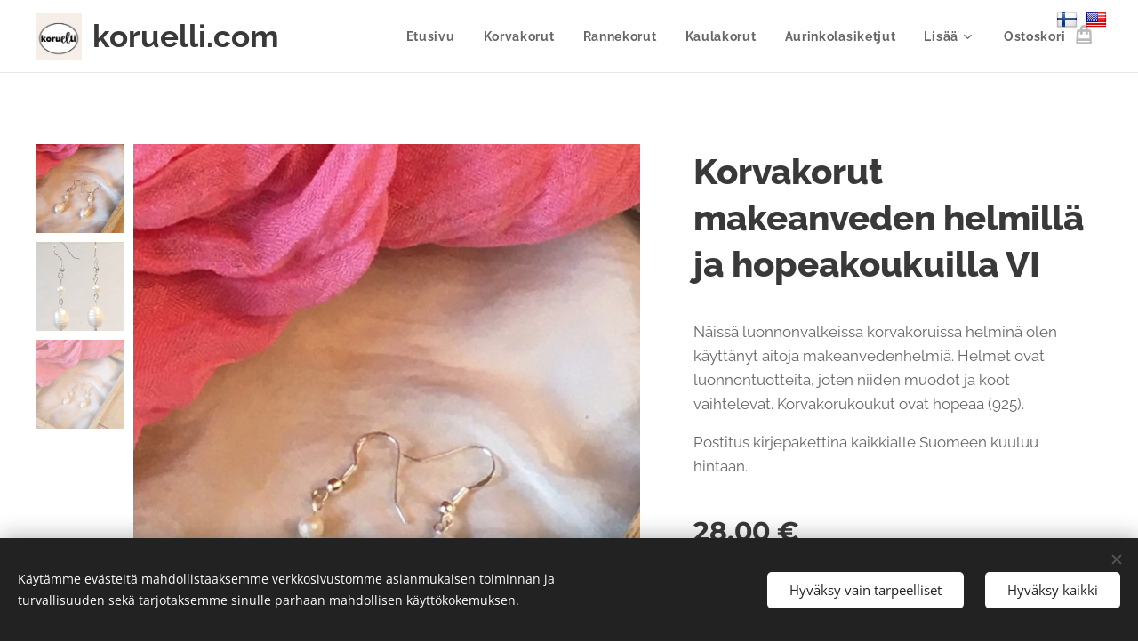

--- FILE ---
content_type: text/html; charset=UTF-8
request_url: https://www.koruelli.com/p/korvakorut-makeanveden-helmilla-ja-hopeakoukuilla3/
body_size: 21680
content:
<!DOCTYPE html>
<html class="no-js" prefix="og: https://ogp.me/ns#" lang="fi">
<head><link rel="preconnect" href="https://duyn491kcolsw.cloudfront.net" crossorigin><link rel="preconnect" href="https://fonts.gstatic.com" crossorigin><meta charset="utf-8"><link rel="shortcut icon" href="https://6e6bb0aced.clvaw-cdnwnd.com/580e5f81ff1960138ba7b9453cdca1f5/200002574-594c5594c7/logo%20isoimpana-8.png?ph=6e6bb0aced"><link rel="apple-touch-icon" href="https://6e6bb0aced.clvaw-cdnwnd.com/580e5f81ff1960138ba7b9453cdca1f5/200002574-594c5594c7/logo%20isoimpana-8.png?ph=6e6bb0aced"><link rel="icon" href="https://6e6bb0aced.clvaw-cdnwnd.com/580e5f81ff1960138ba7b9453cdca1f5/200002574-594c5594c7/logo%20isoimpana-8.png?ph=6e6bb0aced">
    <meta http-equiv="X-UA-Compatible" content="IE=edge">
    <title>Korvakorut makeanveden helmillä ja hopeakoukuilla VI :: Yksilöllisten korujen verkkokauppa - Koruelli</title>
    <meta name="viewport" content="width=device-width,initial-scale=1">
    <meta name="msapplication-tap-highlight" content="no">
    
    <link href="https://duyn491kcolsw.cloudfront.net/files/0r/0rk/0rklmm.css?ph=6e6bb0aced" media="print" rel="stylesheet">
    <link href="https://duyn491kcolsw.cloudfront.net/files/2e/2e5/2e5qgh.css?ph=6e6bb0aced" media="screen and (min-width:100000em)" rel="stylesheet" data-type="cq" disabled>
    <link rel="stylesheet" href="https://duyn491kcolsw.cloudfront.net/files/45/45b/45boco.css?ph=6e6bb0aced"><link rel="stylesheet" href="https://duyn491kcolsw.cloudfront.net/files/4e/4er/4ersdq.css?ph=6e6bb0aced" media="screen and (min-width:37.5em)"><link rel="stylesheet" href="https://duyn491kcolsw.cloudfront.net/files/2v/2vp/2vpyx8.css?ph=6e6bb0aced" data-wnd_color_scheme_file=""><link rel="stylesheet" href="https://duyn491kcolsw.cloudfront.net/files/34/34q/34qmjb.css?ph=6e6bb0aced" data-wnd_color_scheme_desktop_file="" media="screen and (min-width:37.5em)" disabled=""><link rel="stylesheet" href="https://duyn491kcolsw.cloudfront.net/files/1j/1jo/1jorv9.css?ph=6e6bb0aced" data-wnd_additive_color_file=""><link rel="stylesheet" href="https://duyn491kcolsw.cloudfront.net/files/1b/1b1/1b1pns.css?ph=6e6bb0aced" data-wnd_typography_file=""><link rel="stylesheet" href="https://duyn491kcolsw.cloudfront.net/files/3z/3zn/3zn0c1.css?ph=6e6bb0aced" data-wnd_typography_desktop_file="" media="screen and (min-width:37.5em)" disabled=""><script>(()=>{let e=!1;const t=()=>{if(!e&&window.innerWidth>=600){for(let e=0,t=document.querySelectorAll('head > link[href*="css"][media="screen and (min-width:37.5em)"]');e<t.length;e++)t[e].removeAttribute("disabled");e=!0}};t(),window.addEventListener("resize",t),"container"in document.documentElement.style||fetch(document.querySelector('head > link[data-type="cq"]').getAttribute("href")).then((e=>{e.text().then((e=>{const t=document.createElement("style");document.head.appendChild(t),t.appendChild(document.createTextNode(e)),import("https://duyn491kcolsw.cloudfront.net/client/js.polyfill/container-query-polyfill.modern.js").then((()=>{let e=setInterval((function(){document.body&&(document.body.classList.add("cq-polyfill-loaded"),clearInterval(e))}),100)}))}))}))})()</script>
<link rel="preload stylesheet" href="https://duyn491kcolsw.cloudfront.net/files/2m/2m8/2m8msc.css?ph=6e6bb0aced" as="style"><meta name="description" content=""><meta name="keywords" content=""><meta name="generator" content="Webnode 2"><meta name="apple-mobile-web-app-capable" content="no"><meta name="apple-mobile-web-app-status-bar-style" content="black"><meta name="format-detection" content="telephone=no"><!-- Google Tag Manager -->
<script>(function(w,d,s,l,i){w[l]=w[l]||[];w[l].push({'gtm.start':
new Date().getTime(),event:'gtm.js'});var f=d.getElementsByTagName(s)[0],
j=d.createElement(s),dl=l!='dataLayer'?'&l='+l:'';j.async=true;j.src=
'https://www.googletagmanager.com/gtm.js?id='+i+dl;f.parentNode.insertBefore(j,f);
})(window,document,'script','dataLayer','GTM-W2STTRF');</script>
<!-- End Google Tag Manager -->

<style>
            .flags {
                position: absolute;
                top: 10px;
                right: 35px;
                z-index: 99;
            }
            .flags ul {
                margin: 0;
                padding-left: 0;
            }
            .flags ul li {
                margin-left: 5px;
                list-style-type: none;
                display: inline-block;
            }
            @media screen and (max-width: 767px) {.flags {left: 165px;}}
        </style>
    
        <div class="flags">
            <ul>
                <li>
                    <a href="/home/">
                        <img src="https://www.wpromotions.eu/wp-content/uploads/2021/01/fi-wpromotions.png" alt="FI">
                    </a>
                </li>
                <li>
                    <a href="/en/">
                        <img src="https://www.wpromotions.eu/wp-content/uploads/2021/01/en-wpromotions.png" alt="EN">
                    </a>
                </li>
            </ul>
        </div>

<meta property="og:url" content="https://koruelli.com/p/korvakorut-makeanveden-helmilla-ja-hopeakoukuilla3/"><meta property="og:title" content="Korvakorut makeanveden helmillä ja hopeakoukuilla VI :: Yksilöllisten korujen verkkokauppa - Koruelli"><meta property="og:type" content="article"><meta property="og:site_name" content="Yksilöllisten korujen verkkokauppa - Koruelli"><meta property="og:image" content="https://6e6bb0aced.clvaw-cdnwnd.com/580e5f81ff1960138ba7b9453cdca1f5/200001873-ae4e4ae4e9/700/IMG_2247-4.JPG?ph=6e6bb0aced"><meta name="robots" content="index,follow"><link rel="canonical" href="https://www.koruelli.com/p/korvakorut-makeanveden-helmilla-ja-hopeakoukuilla3/"><script>window.checkAndChangeSvgColor=function(c){try{var a=document.getElementById(c);if(a){c=[["border","borderColor"],["outline","outlineColor"],["color","color"]];for(var h,b,d,f=[],e=0,m=c.length;e<m;e++)if(h=window.getComputedStyle(a)[c[e][1]].replace(/\s/g,"").match(/^rgb[a]?\(([0-9]{1,3}),([0-9]{1,3}),([0-9]{1,3})/i)){b="";for(var g=1;3>=g;g++)b+=("0"+parseInt(h[g],10).toString(16)).slice(-2);"0"===b.charAt(0)&&(d=parseInt(b.substr(0,2),16),d=Math.max(16,d),b=d.toString(16)+b.slice(-4));f.push(c[e][0]+"="+b)}if(f.length){var k=a.getAttribute("data-src"),l=k+(0>k.indexOf("?")?"?":"&")+f.join("&");a.src!=l&&(a.src=l,a.outerHTML=a.outerHTML)}}}catch(n){}};</script><script src="https://www.googletagmanager.com/gtag/js?id=UA-159384186-1" async></script><script>
						window.dataLayer = window.dataLayer || [];
						function gtag(){
						
						dataLayer.push(arguments);}
						gtag('js', new Date());
						</script><script>gtag('consent', 'default', {'ad_storage': 'denied', 'analytics_storage': 'denied', 'ad_user_data': 'denied', 'ad_personalization': 'denied' });</script><script>gtag('config', 'UA-159384186-1');</script></head>
<body class="l wt-product ac-s ac-n l-default l-d-none b-btn-sq b-btn-s-l b-btn-dso b-btn-bw-1 img-d-n img-t-u img-h-n line-solid b-e-ds lbox-l c-s-n   wnd-fe   wnd-eshop"><noscript>
				<iframe
				 src="https://www.googletagmanager.com/ns.html?id=GTM-542MMSL"
				 height="0"
				 width="0"
				 style="display:none;visibility:hidden"
				 >
				 </iframe>
			</noscript>

<div class="wnd-page l-page cs-gray ac-none t-t-fs-l t-t-fw-s t-t-sp-n t-t-d-n t-s-fs-m t-s-fw-s t-s-sp-n t-s-d-n t-p-fs-m t-p-fw-m t-p-sp-n t-h-fs-l t-h-fw-s t-h-sp-n t-bq-fs-m t-bq-fw-m t-bq-sp-n t-bq-d-l t-btn-fw-s t-nav-fw-s t-pd-fw-s t-nav-tt-n">
    <div class="l-w t cf t-01">
        <div class="l-bg cf">
            <div class="s-bg-l">
                
                
            </div>
        </div>
        <header class="l-h cf">
            <div class="sw cf">
	<div class="sw-c cf"><section data-space="true" class="s s-hn s-hn-default wnd-mt-classic wnd-na-c logo-classic sc-w   wnd-w-wider wnd-nh-m hm-hidden wnd-nav-border wnd-nav-sticky menu-default">
	<div class="s-w">
		<div class="s-o">

			<div class="s-bg">
                <div class="s-bg-l">
                    
                    
                </div>
			</div>

			<div class="h-w h-f wnd-fixed">

				<div class="n-l">
					<div class="s-c menu-nav">
						<div class="logo-block">
							<div class="b b-l logo logo-default logo-nb raleway wnd-logo-with-text wnd-iar-1-1 logo-25 b-ls-m" id="wnd_LogoBlock_542087" data-wnd_mvc_type="wnd.fe.LogoBlock">
	<div class="b-l-c logo-content">
		<a class="b-l-link logo-link" href="/home/">

			<div class="b-l-image logo-image">
				<div class="b-l-image-w logo-image-cell">
                    <picture><source type="image/webp" srcset="https://6e6bb0aced.clvaw-cdnwnd.com/580e5f81ff1960138ba7b9453cdca1f5/200003736-378163781a/450/logo%20isoimpana.webp?ph=6e6bb0aced 450w, https://6e6bb0aced.clvaw-cdnwnd.com/580e5f81ff1960138ba7b9453cdca1f5/200003736-378163781a/700/logo%20isoimpana.webp?ph=6e6bb0aced 500w, https://6e6bb0aced.clvaw-cdnwnd.com/580e5f81ff1960138ba7b9453cdca1f5/200003736-378163781a/logo%20isoimpana.webp?ph=6e6bb0aced 500w" sizes="(min-width: 600px) 450px, (min-width: 360px) calc(100vw * 0.8), 100vw" ><img src="https://6e6bb0aced.clvaw-cdnwnd.com/580e5f81ff1960138ba7b9453cdca1f5/200002266-022e5022e7/logo%20isoimpana.png?ph=6e6bb0aced" alt="" width="500" height="500" class="wnd-logo-img" ></picture>
				</div>
			</div>

			

			<div class="b-l-br logo-br"></div>

			<div class="b-l-text logo-text-wrapper">
				<div class="b-l-text-w logo-text">
					<span class="b-l-text-c logo-text-cell"><strong><font class="wnd-font-size-140">koruelli.com</font></strong></span>
				</div>
			</div>

		</a>
	</div>
</div>
						</div>

						<div id="menu-slider">
							<div id="menu-block">
								<nav id="menu"><div class="menu-font menu-wrapper">
	<a href="#" class="menu-close" rel="nofollow" title="Close Menu"></a>
	<ul role="menubar" aria-label="Valikko" class="level-1">
		<li role="none" class="wnd-homepage">
			<a class="menu-item" role="menuitem" href="/home/"><span class="menu-item-text">Etusivu</span></a>
			
		</li><li role="none">
			<a class="menu-item" role="menuitem" href="/koruellin-yksilolliset-kauniit-korvakorut-netista/"><span class="menu-item-text">Korvakorut</span></a>
			
		</li><li role="none">
			<a class="menu-item" role="menuitem" href="/koruellin-yksilolliset-helmi-ja-korukivi-rannekorut-netista/"><span class="menu-item-text">Rannekorut</span></a>
			
		</li><li role="none">
			<a class="menu-item" role="menuitem" href="/koruellin-upeat-persoonalliset-kaulakorut-netissa/"><span class="menu-item-text">Kaulakorut</span></a>
			
		</li><li role="none">
			<a class="menu-item" role="menuitem" href="/koruellin-yksilolliset-aurinkolasiketjut/"><span class="menu-item-text">Aurinkolasiketjut</span></a>
			
		</li><li role="none">
			<a class="menu-item" role="menuitem" href="/koruelli-toteuttaa-unelmiesi-korut-yksilollisesti/"><span class="menu-item-text">Oma koru</span></a>
			
		</li><li role="none">
			<a class="menu-item" role="menuitem" href="/koruellin-tilaus-ja-sopimusehdot/"><span class="menu-item-text">Tilaus- ja sopimusehdot</span></a>
			
		</li><li role="none">
			<a class="menu-item" role="menuitem" href="/koruellin-yhteystiedot/"><span class="menu-item-text">Yhteystiedot</span></a>
			
		</li><li role="none">
			<a class="menu-item" role="menuitem" href="/edulliset-diy-tuotepaketit-lumihiutale-korvakoruihin-koruellista/"><span class="menu-item-text">Tee-se-itse</span></a>
			
		</li><li role="none">
			<a class="menu-item" role="menuitem" href="/koruellin-design-korujen-valmistusohjeita/"><span class="menu-item-text">Koruohjeet</span></a>
			
		</li><li role="none">
			<a class="menu-item" role="menuitem" href="/koruellin-yksilolliset-kahden-ja-kolmen-korun-setit-netista/"><span class="menu-item-text">Korusetit</span></a>
			
		</li><li role="none">
			<a class="menu-item" role="menuitem" href="/koruellin-verkkokaupan-koruja-puolijalokivista/"><span class="menu-item-text">Koruja, joissa aitoja korukiviä</span></a>
			
		</li><li role="none">
			<a class="menu-item" role="menuitem" href="/koruellin-ainutlaatuisia-makeanveden-helmikoruja/"><span class="menu-item-text">Koruja, joissa makeanveden helmiä</span></a>
			
		</li><li role="none">
			<a class="menu-item" role="menuitem" href="/koruellin-ekologisia-kierratyshelmikoruja/"><span class="menu-item-text">Koruja, joissa kierrätettyjä helmiä</span></a>
			
		</li><li role="none">
			<a class="menu-item" role="menuitem" href="/korvakorut-aidoista-korukivista-koruellilta/"><span class="menu-item-text">Korvakoruja aidoista korukivistä</span></a>
			
		</li><li role="none">
			<a class="menu-item" role="menuitem" href="/koruellin-korvakorut-makeanveden-helmista/"><span class="menu-item-text">Korvakoruja makeanveden helmistä</span></a>
			
		</li><li role="none">
			<a class="menu-item" role="menuitem" href="/koruellin-ainutlaatuiset-suomen-lippu-korvakorut/"><span class="menu-item-text">Suomen lippu-korvakorut</span></a>
			
		</li><li role="none">
			<a class="menu-item" role="menuitem" href="/koruellin-upeita-korvakoruja-cloisonne-helmilla/"><span class="menu-item-text">Korvakoruja Cloisonné-helmillä</span></a>
			
		</li><li role="none">
			<a class="menu-item" role="menuitem" href="/koruellin-korvakoruja-erivarisilla-tasseliriipuksilla/"><span class="menu-item-text">Korvakoruja tasseleilla</span></a>
			
		</li><li role="none">
			<a class="menu-item" role="menuitem" href="/koruellin-ihastuttavia-filigraanikoruja/"><span class="menu-item-text">Koruja filigraanihelmillä</span></a>
			
		</li><li role="none">
			<a class="menu-item" role="menuitem" href="/koruellin-kauniita-koruja-ja-korusetteja-fasettihelmilla/"><span class="menu-item-text">Koruja fasettihelmillä</span></a>
			
		</li><li role="none">
			<a class="menu-item" role="menuitem" href="/koruellin-ihania-korvakoruja-metalliriipuksilla/"><span class="menu-item-text">Korvakoruja metalliriipuksilla</span></a>
			
		</li><li role="none">
			<a class="menu-item" role="menuitem" href="/koruellin-retrohenkisia-koruja-akryylihelmilla/"><span class="menu-item-text">Koruja akryylihelmistä</span></a>
			
		</li><li role="none">
			<a class="menu-item" role="menuitem" href="/koruellin-upea-mallisto-korvakoruja-koottu-erilaisista-lasihelmista/"><span class="menu-item-text">Korvakoruja erilaisista lasihelmistä</span></a>
			
		</li><li role="none">
			<a class="menu-item" role="menuitem" href="/koruellin-verkkokaupassa-teemakorvakoruja-polymeerista/"><span class="menu-item-text">Korvakoruja polymeeristä</span></a>
			
		</li><li role="none">
			<a class="menu-item" role="menuitem" href="/koruellin-iloiset-korvakorut-varikkaista-posliinihelmista/"><span class="menu-item-text">Korvakoruja posliinihelmistä</span></a>
			
		</li><li role="none">
			<a class="menu-item" role="menuitem" href="/koruellin-herkat-korvakorut-helmiaisesta/"><span class="menu-item-text">Korvakoruja helmiäisestä</span></a>
			
		</li><li role="none">
			<a class="menu-item" role="menuitem" href="/koruellin-tarina/"><span class="menu-item-text">Koruellin tarina</span></a>
			
		</li><li role="none">
			<a class="menu-item" role="menuitem" href="/design-by-koruelli/"><span class="menu-item-text">Design by Koruelli</span></a>
			
		</li><li role="none">
			<a class="menu-item" role="menuitem" href="/koruellin-korujen-mallit-ja-materiaalit/"><span class="menu-item-text">Korujen mallit ja materiaalit </span></a>
			
		</li><li role="none">
			<a class="menu-item" role="menuitem" href="/ellin-blogi-ja-koruellin-uutiset/"><span class="menu-item-text">Ellin blogi/Koruellin uutiset</span></a>
			
		</li><li role="none">
			<a class="menu-item" role="menuitem" href="/koruellin-yhteydenotto-ja-tilauslomake/"><span class="menu-item-text">Yhteydenotto- ja tilauslomake</span></a>
			
		</li><li role="none">
			<a class="menu-item" role="menuitem" href="/kuinka-teet-tilauksen-koruellin-verkkokaupassa/"><span class="menu-item-text">Kuinka teet tilauksen</span></a>
			
		</li><li role="none">
			<a class="menu-item" role="menuitem" href="/koruellin-mustat-ja-tummasavyiset-korut/"><span class="menu-item-text">Mustat korut</span></a>
			
		</li><li role="none">
			<a class="menu-item" role="menuitem" href="/koruellin-tyylikkaat-ainutlaatuiset-teraskorvakorut/"><span class="menu-item-text">Teräskorvakorut</span></a>
			
		</li><li role="none">
			<a class="menu-item" role="menuitem" href="/koruellin-yksilolliset-erilaiset-teraskaulakorut/"><span class="menu-item-text">Teräskaulakorut</span></a>
			
		</li><li role="none">
			<a class="menu-item" role="menuitem" href="/koruellin-laadukkaat-ja-persoonalliset-terasrannekorut/"><span class="menu-item-text">Teräsrannekorut</span></a>
			
		</li><li role="none">
			<a class="menu-item" role="menuitem" href="/teras-korumetallina-koruellin-tuotteissa/"><span class="menu-item-text">Kirurginteräs korumetallina</span></a>
			
		</li><li role="none">
			<a class="menu-item" role="menuitem" href="/miesten-korut-koruellista/"><span class="menu-item-text">Miesten korut</span></a>
			
		</li><li role="none">
			<a class="menu-item" role="menuitem" href="/jouluiset-korut-koruellista/"><span class="menu-item-text">Jouluiset korut</span></a>
			
		</li><li role="none">
			<a class="menu-item" role="menuitem" href="/ystavanpaivaan-korut-koruellista/"><span class="menu-item-text">Ystävänpäivään</span></a>
			
		</li>
	</ul>
	<span class="more-text">Lisää</span>
</div></nav>
							</div>
						</div>

						<div class="cart-and-mobile">
							
							<div class="cart cf">
	<div class="cart-content">
		<a href="/cart/">
			<div class="cart-content-link">
				<div class="cart-text"><span>Ostoskori</span></div>
				<div class="cart-piece-count" data-count="0" data-wnd_cart_part="count">0</div>
				<div class="cart-piece-text" data-wnd_cart_part="text"></div>
				<div class="cart-price" data-wnd_cart_part="price">0,00 €</div>
			</div>
		</a>
	</div>
</div>

							<div id="menu-mobile">
								<a href="#" id="menu-submit"><span></span>Valikko</a>
							</div>
						</div>

					</div>
				</div>

			</div>

		</div>
	</div>
</section></div>
</div>
        </header>
        <main class="l-m cf">
            <div class="sw cf">
	<div class="sw-c cf"><section class="s s-hm s-hm-hidden wnd-h-hidden cf sc-w   hn-default"></section><section data-space="true" class="s s-ed cf sc-w   wnd-w-wide wnd-s-normal wnd-h-auto">
	<div class="s-w cf">
		<div class="s-o s-fs cf">
			<div class="s-bg cf">
                <div class="s-bg-l">
                    
                    
                </div>
			</div>
			<div class="s-c s-fs cf">
				<div class="b-e b-e-d b b-s cf" data-wnd_product_item="200003329" data-wnd_product_data="{&quot;id&quot;:200003329,&quot;name&quot;:&quot;Korvakorut makeanveden helmill\u00e4 ja hopeakoukuilla VI&quot;,&quot;image&quot;:[&quot;https:\/\/6e6bb0aced.clvaw-cdnwnd.com\/580e5f81ff1960138ba7b9453cdca1f5\/200001873-ae4e4ae4e9\/450\/IMG_2247-4.JPG?ph=6e6bb0aced&quot;,&quot;https:\/\/6e6bb0aced.clvaw-cdnwnd.com\/580e5f81ff1960138ba7b9453cdca1f5\/200001873-ae4e4ae4e9\/IMG_2247-4.JPG?ph=6e6bb0aced&quot;],&quot;detail_url&quot;:&quot;\/p\/korvakorut-makeanveden-helmilla-ja-hopeakoukuilla3\/&quot;,&quot;category&quot;:&quot;Korvakorut\/Mukana makeanveden helmi\u00e4kin\/Helmikorvakorut makeanveden helmill\u00e4&quot;,&quot;list_position&quot;:0,&quot;price&quot;:28,&quot;comparative_price&quot;:0,&quot;out_of_stock&quot;:false,&quot;availability&quot;:&quot;DO_NOT_SHOW&quot;,&quot;variants&quot;:[],&quot;variants_active&quot;:false}" data-wnd-price-info-template="&lt;span class=&quot;prd-price-info&quot;&gt;&lt;span class=&quot;prd-price-info-c&quot;&gt;{value}&lt;/span&gt;&lt;/span&gt;">
    <form class="cf" action="" method="post" data-wnd_sys_form="add-to-cart">

        <div class="b-e-d-head b-e-d-right">
            <h1 class="b-e-d-title cf"><span class="prd-title">
	<span class="prd-title-c">Korvakorut makeanveden helmillä ja hopeakoukuilla VI</span>
</span></h1>
        </div>

        <div class="b-e-d-ribbons cf">
            <span class="prd-label prd-out-of-stock">
	<span class="prd-label-c prd-out-of-stock-c"></span>
</span>
            <span class="prd-label">
	<span class="prd-label-c"></span>
</span>
        </div>

        <div class="b-e-d-gal b-e-d-left">
            <div class="prd-gal cf" id="wnd_ProductGalleryBlock_767190" data-slideshow="true">
	<div class="prd-gal-c cf">
		<ul class="prd-gal-list cf">
			<li class="prd-gal-photo wnd-orientation-portrait">
				<a class="prd-gal-link litebox" data-litebox-group="gallery" data-litebox-text="korvakorut makeanvedenhelmillä ja hopeakoukuilla" href="https://6e6bb0aced.clvaw-cdnwnd.com/580e5f81ff1960138ba7b9453cdca1f5/200001873-ae4e4ae4e9/IMG_2247-4.JPG?ph=6e6bb0aced" width="1440" height="1920">
					<div class="prd-gal-img cf">
						<div class="prd-gal-img-pos">
                            <picture><source type="image/webp" srcset="https://6e6bb0aced.clvaw-cdnwnd.com/580e5f81ff1960138ba7b9453cdca1f5/200004487-eb772eb776/450/IMG_2247-4.webp?ph=6e6bb0aced 338w, https://6e6bb0aced.clvaw-cdnwnd.com/580e5f81ff1960138ba7b9453cdca1f5/200004487-eb772eb776/700/IMG_2247-4.webp?ph=6e6bb0aced 525w, https://6e6bb0aced.clvaw-cdnwnd.com/580e5f81ff1960138ba7b9453cdca1f5/200004487-eb772eb776/IMG_2247-4.webp?ph=6e6bb0aced 1440w" sizes="(min-width: 768px) 60vw, 100vw" ><img src="https://6e6bb0aced.clvaw-cdnwnd.com/580e5f81ff1960138ba7b9453cdca1f5/200001873-ae4e4ae4e9/IMG_2247-4.JPG?ph=6e6bb0aced" alt="korvakorut makeanvedenhelmillä ja hopeakoukuilla" width="1440" height="1920" loading="lazy" ></picture>
						</div>
					</div>
					<div class="prd-gal-title cf"><span>korvakorut makeanvedenhelmillä ja hopeakoukuilla</span></div>
				</a>
			</li><li class="prd-gal-photo wnd-orientation-portrait">
				<a class="prd-gal-link litebox" data-litebox-group="gallery" data-litebox-text="" href="https://6e6bb0aced.clvaw-cdnwnd.com/580e5f81ff1960138ba7b9453cdca1f5/200001872-c5e18c5e1d/IMG_2059%20%282%29.JPG?ph=6e6bb0aced" width="1439" height="1920">
					<div class="prd-gal-img cf">
						<div class="prd-gal-img-pos">
                            <picture><source type="image/webp" srcset="https://6e6bb0aced.clvaw-cdnwnd.com/580e5f81ff1960138ba7b9453cdca1f5/200004488-7c29e7c2a1/450/IMG_2059%20%282%29.webp?ph=6e6bb0aced 337w, https://6e6bb0aced.clvaw-cdnwnd.com/580e5f81ff1960138ba7b9453cdca1f5/200004488-7c29e7c2a1/700/IMG_2059%20%282%29.webp?ph=6e6bb0aced 525w, https://6e6bb0aced.clvaw-cdnwnd.com/580e5f81ff1960138ba7b9453cdca1f5/200004488-7c29e7c2a1/IMG_2059%20%282%29.webp?ph=6e6bb0aced 1439w" sizes="(min-width: 768px) 60vw, 100vw" ><img src="https://6e6bb0aced.clvaw-cdnwnd.com/580e5f81ff1960138ba7b9453cdca1f5/200001872-c5e18c5e1d/IMG_2059%20%282%29.JPG?ph=6e6bb0aced" alt="" width="1439" height="1920" loading="lazy" ></picture>
						</div>
					</div>
					<div class="prd-gal-title cf"><span></span></div>
				</a>
			</li><li class="prd-gal-photo wnd-orientation-portrait">
				<a class="prd-gal-link litebox" data-litebox-group="gallery" data-litebox-text="" href="https://6e6bb0aced.clvaw-cdnwnd.com/580e5f81ff1960138ba7b9453cdca1f5/200001871-d52ddd52e2/IMG_2248-9.JPG?ph=6e6bb0aced" width="1440" height="1920">
					<div class="prd-gal-img cf">
						<div class="prd-gal-img-pos">
                            <picture><source type="image/webp" srcset="https://6e6bb0aced.clvaw-cdnwnd.com/580e5f81ff1960138ba7b9453cdca1f5/200004490-8263e82641/450/IMG_2248-9.webp?ph=6e6bb0aced 338w, https://6e6bb0aced.clvaw-cdnwnd.com/580e5f81ff1960138ba7b9453cdca1f5/200004490-8263e82641/700/IMG_2248-9.webp?ph=6e6bb0aced 525w, https://6e6bb0aced.clvaw-cdnwnd.com/580e5f81ff1960138ba7b9453cdca1f5/200004490-8263e82641/IMG_2248-9.webp?ph=6e6bb0aced 1440w" sizes="(min-width: 768px) 60vw, 100vw" ><img src="https://6e6bb0aced.clvaw-cdnwnd.com/580e5f81ff1960138ba7b9453cdca1f5/200001871-d52ddd52e2/IMG_2248-9.JPG?ph=6e6bb0aced" alt="" width="1440" height="1920" loading="lazy" ></picture>
						</div>
					</div>
					<div class="prd-gal-title cf"><span></span></div>
				</a>
			</li>
		</ul>
	</div>

	<div class="prd-gal-nav dots cf">
		<div class="prd-gal-nav-arrow-prev prd-gal-nav-arrow">
			<div class="prd-gal-nav-arrow-submit"></div>
		</div>

		<div class="prd-gal-nav-c dots-content cf"></div>

		<div class="prd-gal-nav-arrow-next prd-gal-nav-arrow">
			<div class="prd-gal-nav-arrow-submit"></div>
		</div>
	</div>

	
</div>
        </div>

        <div class="b-e-d-c b-e-d-right">
            <div class="b-text text prd-text">
	<div class="prd-text-c"><p>Näissä luonnonvalkeissa korvakoruissa helminä olen käyttänyt aitoja makeanvedenhelmiä. Helmet ovat luonnontuotteita, joten niiden muodot ja koot vaihtelevat. Korvakorukoukut ovat hopeaa (925).&nbsp;&nbsp;<br></p><p>Postitus kirjepakettina kaikkialle Suomeen kuuluu hintaan.&nbsp;&nbsp;<br></p></div>
</div>
            
            <div class="b-e-d-price cf">
                <span class="prd-price">
	<span class="prd-price-pref-text wnd-product-prefix-text"></span><span class="prd-price-pref"></span><span class="prd-price-c wnd-product-price">28,00</span><span class="prd-price-suf">&nbsp;€</span><span class="prd-price-suf-text wnd-product-suffix-text"></span>
</span>
                <span class="prd-price prd-price-com wnd-product-comparative-price-area wnd-empty" style="display:none">
	<span class="prd-price-pref"></span><span class="prd-price-c wnd-product-comparative-price-content">0,00</span><span class="prd-price-suf">&nbsp;€</span>
</span>
            </div>
            <div class="b-e-d-price b-e-d-price-info" data-wnd-identifier="wnd-price-info-container">
                
                
                
                
                
            </div>
            <div class="b-e-d-stock b-e-d-stock-info" data-wnd-identifier="wnd-stock-info-container">
                <span class="prd-stock-info" data-wnd-identifier="wnd-stock-info">
    <span class="wt-bold"></span>
</span>
            </div>

            <div class="b-e-d-submit cf">
                <div class="prd-crt b-btn b-btn-3 b-btn-atc b-btn-i-left b-btn-i-atc wnd-fixed cf">
                    <button class="b-btn-l b-btn-fixed" type="submit" name="send" value="wnd_ProductDetailFormBlock_477462" disabled data-wnd_add_to_cart_button>
                        <span class="b-btn-t">Lisää ostoskoriin</span>
                        <span class="b-btn-a-l">
							<span class="loader"></span>
						</span>
                        <span class="b-btn-a-a">
							<span class="checked"></span>
							Lisätty ostoskoriin
						</span>
                        <span class="b-btn-ofs">Loppuunmyyty</span>
                    </button>
                </div>
            </div>
        </div>

        <input type="hidden" name="id" value="200003329">

    </form>
</div>
				<div class="ez cf wnd-no-cols">
	<div class="ez-c"></div>
</div>
			</div>
		</div>
	</div>
</section></div>
</div>
        </main>
        <footer class="l-f cf">
            <div class="sw cf">
	<div class="sw-c cf"><section data-wn-border-element="s-f-border" class="s s-f s-f-edit sc-b   wnd-w-wide wnd-s-high wnd-h-auto">
	<div class="s-w">
		<div class="s-o">
			<div class="s-bg">
                <div class="s-bg-l">
                    
                    
                </div>
			</div>
			<div class="s-f-ez">
				<div class="s-c s-f-border">
					<div>
						<div class="ez cf">
	<div class="ez-c"><div class="cw cf">
	<div class="cw-c cf"><div class="c cf" style="width:33.333%;">
	<div class="c-c cf"><div class="b b-text cf">
	<div class="b-c b-text-c b-s b-s-t60 b-s-b60 b-cs cf"><p class="wnd-align-center"><strong><font class="wnd-font-size-130"><a href="/koruellin-tilaus-ja-sopimusehdot/" target="">Tilaus- ja sopimusehdot</a>&nbsp;</font></strong></p></div>
</div></div>
</div><div class="c cf" style="width:33.333%;">
	<div class="c-c cf"><div class="b b-text cf">
	<div class="b-c b-text-c b-s b-s-t60 b-s-b60 b-cs cf"><p class="wnd-align-center"><strong style=""><font class="wnd-font-size-140 wsw-11">Ilmainen toimitus kaikkialle Suomeen!</font></strong></p></div>
</div></div>
</div><div class="c cf" style="width:33.334%;">
	<div class="c-c cf"><div class="b b-text cf">
	<div class="b-c b-text-c b-s b-s-t60 b-s-b60 b-cs cf"><p class="wnd-align-center"><span style="font-size: 20.8px;"><strong><a href="/koruellin-yhteystiedot/">Yhteystiedot</a></strong></span></p></div>
</div></div>
</div></div>
</div></div>
</div>
					</div>
				</div>
			</div>
			<div class="s-c s-f-l-w">
				<div class="s-f-l b-s b-s-t0 b-s-b0">
					<div class="s-f-l-c s-f-l-c-first">
						<div class="s-f-sf">
                            <span class="sf b">
<span class="sf-content sf-c link"></span>
</span>
                            <span class="sf-cbr link">
    <a href="#" rel="nofollow">Evästeet</a>
</span>
                            
                            
                            
						</div>
					</div>
					<div class="s-f-l-c s-f-l-c-last">
						<div class="s-f-lang lang-select cf">
	
</div>
					</div>
                    <div class="s-f-l-c s-f-l-c-currency">
                        <div class="s-f-ccy ccy-select cf">
	
</div>
                    </div>
				</div>
			</div>
		</div>
	</div>
	<div class="s-f-bg-stripe"></div>
</section></div>
</div>
        </footer>
    </div>
    
</div>
<section class="cb cb-dark" id="cookiebar" style="display:none;" id="cookiebar" style="display:none;">
	<div class="cb-bar cb-scrollable">
		<div class="cb-bar-c">
			<div class="cb-bar-text">Käytämme evästeitä mahdollistaaksemme verkkosivustomme asianmukaisen toiminnan ja turvallisuuden sekä tarjotaksemme sinulle parhaan mahdollisen käyttökokemuksen.</div>
			<div class="cb-bar-buttons">
				<button class="cb-button cb-close-basic" data-action="accept-necessary">
					<span class="cb-button-content">Hyväksy vain tarpeelliset</span>
				</button>
				<button class="cb-button cb-close-basic" data-action="accept-all">
					<span class="cb-button-content">Hyväksy kaikki</span>
				</button>
				
			</div>
		</div>
        <div class="cb-close cb-close-basic" data-action="accept-necessary"></div>
	</div>

	<div class="cb-popup cb-light close">
		<div class="cb-popup-c">
			<div class="cb-popup-head">
				<h3 class="cb-popup-title">Edistyneet asetukset</h3>
				<p class="cb-popup-text">Voit muokata evästeasetuksiasi täällä. Ota käyttöön tai poista käytöstä seuraavat kategoriat ja tallenna valintasi.</p>
			</div>
			<div class="cb-popup-options cb-scrollable">
				<div class="cb-option">
					<input class="cb-option-input" type="checkbox" id="necessary" name="necessary" readonly="readonly" disabled="disabled" checked="checked">
                    <div class="cb-option-checkbox"></div>
                    <label class="cb-option-label" for="necessary">Välttämättömät evästeet</label>
					<div class="cb-option-text"></div>
				</div>
			</div>
			<div class="cb-popup-footer">
				<button class="cb-button cb-save-popup" data-action="advanced-save">
					<span class="cb-button-content">Tallenna</span>
				</button>
			</div>
			<div class="cb-close cb-close-popup" data-action="close"></div>
		</div>
	</div>
</section>

<script src="https://duyn491kcolsw.cloudfront.net/files/3n/3no/3nov38.js?ph=6e6bb0aced" crossorigin="anonymous" type="module"></script><script>document.querySelector(".wnd-fe")&&[...document.querySelectorAll(".c")].forEach((e=>{const t=e.querySelector(".b-text:only-child");t&&""===t.querySelector(".b-text-c").innerText&&e.classList.add("column-empty")}))</script>


<script src="https://duyn491kcolsw.cloudfront.net/client.fe/js.compiled/lang.fi.2086.js?ph=6e6bb0aced" crossorigin="anonymous"></script><script src="https://duyn491kcolsw.cloudfront.net/client.fe/js.compiled/compiled.multi.2-2193.js?ph=6e6bb0aced" crossorigin="anonymous"></script><script>var wnd = wnd || {};wnd.$data = {"image_content_items":{"wnd_ThumbnailBlock_715683":{"id":"wnd_ThumbnailBlock_715683","type":"wnd.pc.ThumbnailBlock"},"wnd_HeaderSection_header_main_392433":{"id":"wnd_HeaderSection_header_main_392433","type":"wnd.pc.HeaderSection"},"wnd_Section_eshop_product_detail_11884":{"id":"wnd_Section_eshop_product_detail_11884","type":"wnd.pc.Section"},"wnd_ProductGalleryBlock_767190":{"id":"wnd_ProductGalleryBlock_767190","type":"wnd.pc.ProductGalleryBlock"},"wnd_ImageBlock_267512":{"id":"wnd_ImageBlock_267512","type":"wnd.pc.ImageBlock"},"wnd_ProductPhotoImageBlock_525003987":{"id":"wnd_ProductPhotoImageBlock_525003987","type":"wnd.pc.ProductPhotoImageBlock"},"wnd_ProductPhotoImageBlock_77728491":{"id":"wnd_ProductPhotoImageBlock_77728491","type":"wnd.pc.ProductPhotoImageBlock"},"wnd_ProductPhotoImageBlock_322694832":{"id":"wnd_ProductPhotoImageBlock_322694832","type":"wnd.pc.ProductPhotoImageBlock"},"wnd_LogoBlock_542087":{"id":"wnd_LogoBlock_542087","type":"wnd.pc.LogoBlock"},"wnd_FooterSection_footer_897602":{"id":"wnd_FooterSection_footer_897602","type":"wnd.pc.FooterSection"}},"svg_content_items":{"wnd_ImageBlock_267512":{"id":"wnd_ImageBlock_267512","type":"wnd.pc.ImageBlock"},"wnd_LogoBlock_542087":{"id":"wnd_LogoBlock_542087","type":"wnd.pc.LogoBlock"}},"content_items":[],"eshopSettings":{"ESHOP_SETTINGS_DISPLAY_SHIPPING_COST":false,"ESHOP_SETTINGS_DISPLAY_PRICE_WITHOUT_VAT":false,"ESHOP_SETTINGS_DISPLAY_ADDITIONAL_VAT":false},"project_info":{"isMultilanguage":false,"isMulticurrency":false,"eshop_tax_enabled":"0","country_code":"fi","contact_state":null,"eshop_tax_type":"VAT","eshop_discounts":false,"graphQLURL":"https:\/\/koruelli.com\/servers\/graphql\/","iubendaSettings":{"cookieBarCode":"","cookiePolicyCode":"","privacyPolicyCode":"","termsAndConditionsCode":""}}};</script><script>wnd.$system = {"fileSystemType":"aws_s3","localFilesPath":"https:\/\/www.koruelli.com\/_files\/","awsS3FilesPath":"https:\/\/6e6bb0aced.clvaw-cdnwnd.com\/580e5f81ff1960138ba7b9453cdca1f5\/","staticFiles":"https:\/\/duyn491kcolsw.cloudfront.net\/files","isCms":false,"staticCDNServers":["https:\/\/duyn491kcolsw.cloudfront.net\/"],"fileUploadAllowExtension":["jpg","jpeg","jfif","png","gif","bmp","ico","svg","webp","tiff","pdf","doc","docx","ppt","pptx","pps","ppsx","odt","xls","xlsx","txt","rtf","mp3","wma","wav","ogg","amr","flac","m4a","3gp","avi","wmv","mov","mpg","mkv","mp4","mpeg","m4v","swf","gpx","stl","csv","xml","txt","dxf","dwg","iges","igs","step","stp"],"maxUserFormFileLimit":4194304,"frontendLanguage":"fi","backendLanguage":"fi","frontendLanguageId":"1","page":{"id":50000003,"identifier":"p","template":{"id":200000903,"styles":{"typography":"t-01_new","scheme":"cs-gray","additiveColor":"ac-none","acHeadings":false,"acSubheadings":true,"acIcons":false,"acOthers":false,"lineStyle":"line-solid","background":{"default":null},"backgroundSettings":{"default":""},"imageTitle":"img-t-u","imageHover":"img-h-n","imageStyle":"img-d-n","buttonDecoration":"b-btn-dso","buttonStyle":"b-btn-sq","buttonSize":"b-btn-s-l","buttonBorders":"b-btn-bw-1","lightboxStyle":"lbox-l","eshopGridItemStyle":"b-e-ds","eshopGridItemAlign":"b-e-c","columnSpaces":"c-s-n","layoutType":"l-default","layoutDecoration":"l-d-none","formStyle":"light","menuType":"wnd-mt-classic","menuStyle":"menu-default","sectionWidth":"wnd-w-wider","sectionSpace":"wnd-s-normal","acMenu":true,"headerBarStyle":"","buttonWeight":"t-btn-fw-s","productWeight":"t-pd-fw-s","menuWeight":"t-nav-fw-s","typoTitleSizes":"t-t-fs-l","typoTitleWeights":"t-t-fw-s","typoTitleSpacings":"t-t-sp-n","typoTitleDecorations":"t-t-d-n","typoHeadingSizes":"t-h-fs-l","typoHeadingWeights":"t-h-fw-s","typoHeadingSpacings":"t-h-sp-n","typoSubtitleSizes":"t-s-fs-m","typoSubtitleWeights":"t-s-fw-s","typoSubtitleSpacings":"t-s-sp-n","typoSubtitleDecorations":"t-s-d-n","typoParagraphSizes":"t-p-fs-m","typoParagraphWeights":"t-p-fw-m","typoParagraphSpacings":"t-p-sp-n","typoBlockquoteSizes":"t-bq-fs-m","typoBlockquoteWeights":"t-bq-fw-m","typoBlockquoteSpacings":"t-bq-sp-n","typoBlockquoteDecorations":"t-bq-d-l","menuTextTransform":"t-nav-tt-n"}},"layout":"product_detail","name":"Korvakorut makeanveden helmill\u00e4 ja hopeakoukuilla VI","html_title":null,"language":"fi","langId":1,"isHomepage":false,"meta_description":null,"meta_keywords":null,"header_code":null,"footer_code":null,"styles":null,"countFormsEntries":[]},"listingsPrefix":"\/l\/","productPrefix":"\/p\/","cartPrefix":"\/cart\/","checkoutPrefix":"\/checkout\/","searchPrefix":"\/search\/","isCheckout":false,"isEshop":true,"hasBlog":true,"isProductDetail":true,"isListingDetail":false,"listing_page":[],"hasEshopAnalytics":false,"gTagId":"UA-159384186-1","gAdsId":null,"format":{"be":{"DATE_TIME":{"mask":"%d.%m.%Y %H:%M","regexp":"^(((0?[1-9]|[1,2][0-9]|3[0,1])\\.(0?[1-9]|1[0-2])\\.[0-9]{1,4})(( [0-1][0-9]| 2[0-3]):[0-5][0-9])?|(([0-9]{4}(0[1-9]|1[0-2])(0[1-9]|[1,2][0-9]|3[0,1])(0[0-9]|1[0-9]|2[0-3])[0-5][0-9][0-5][0-9])))?$"},"DATE":{"mask":"%d.%m.%Y","regexp":"^((0?[1-9]|[1,2][0-9]|3[0,1])\\.(0?[1-9]|1[0-2])\\.[0-9]{1,4})$"},"CURRENCY":{"mask":{"point":".","thousands":",","decimals":2,"mask":"%s","zerofill":true}}},"fe":{"DATE_TIME":{"mask":"%d.%m.%Y %H:%M","regexp":"^(((0?[1-9]|[1,2][0-9]|3[0,1])\\.(0?[1-9]|1[0-2])\\.[0-9]{1,4})(( [0-1][0-9]| 2[0-3]):[0-5][0-9])?|(([0-9]{4}(0[1-9]|1[0-2])(0[1-9]|[1,2][0-9]|3[0,1])(0[0-9]|1[0-9]|2[0-3])[0-5][0-9][0-5][0-9])))?$"},"DATE":{"mask":"%d.%m.%Y","regexp":"^((0?[1-9]|[1,2][0-9]|3[0,1])\\.(0?[1-9]|1[0-2])\\.[0-9]{1,4})$"},"CURRENCY":{"mask":{"point":".","thousands":",","decimals":2,"mask":"%s","zerofill":true}}}},"e_product":{"id":200018978,"workingId":200003329,"name":"Korvakorut makeanveden helmill\u00e4 ja hopeakoukuilla VI","identifier":"korvakorut-makeanveden-helmilla-ja-hopeakoukuilla3","meta_description":null,"meta_keywords":null,"html_title":null,"styles":null,"content_items":{"wnd_PerexBlock_237766":{"type":"wnd.pc.PerexBlock","id":"wnd_PerexBlock_237766","context":"page","text":""},"wnd_ThumbnailBlock_715683":{"type":"wnd.pc.ThumbnailBlock","id":"wnd_ThumbnailBlock_715683","context":"page","style":{"background":{"default":{"default":"wnd-background-image"}},"backgroundSettings":{"default":{"default":{"id":200001873,"src":"200001873-ae4e4ae4e9\/IMG_2247-4.JPG","dataType":"filesystem_files","width":1440,"height":1920,"mediaType":"myImages","mime":"image\/jpeg","alternatives":{"image\/webp":{"id":200004487,"src":"200004487-eb772eb776\/IMG_2247-4.webp","dataType":"filesystem_files","width":"1440","height":"1920","mime":"image\/webp"}}}}}},"refs":{"filesystem_files":[{"filesystem_files.id":200001873}]}},"wnd_SectionWrapper_380074":{"type":"wnd.pc.SectionWrapper","id":"wnd_SectionWrapper_380074","context":"page","content":["wnd_HeaderSection_header_main_392433","wnd_Section_eshop_product_detail_11884"]},"wnd_HeaderSection_header_main_392433":{"type":"wnd.pc.HeaderSection","contentIdentifier":"header_main","id":"wnd_HeaderSection_header_main_392433","context":"page","content":{"default":[],"editzone":["wnd_EditZone_430762"],"no_claim":[],"button":["wnd_ButtonBlock_276665"],"button_box":["wnd_ButtonBlock_276665"],"one_claim":["wnd_StyledInlineTextBlock_861203"],"one_claim_button":["wnd_StyledInlineTextBlock_861203","wnd_ButtonBlock_276665"],"one_claim_box":["wnd_StyledInlineTextBlock_861203"],"one_claim_button_box":["wnd_StyledInlineTextBlock_861203","wnd_ButtonBlock_276665"],"two_claims":["wnd_StyledInlineTextBlock_861203","wnd_StyledInlineTextBlock_206320"],"two_claims_button":["wnd_StyledInlineTextBlock_861203","wnd_StyledInlineTextBlock_206320","wnd_ButtonBlock_276665"],"two_claims_box":["wnd_StyledInlineTextBlock_861203","wnd_StyledInlineTextBlock_206320"],"two_claims_button_box":["wnd_StyledInlineTextBlock_861203","wnd_StyledInlineTextBlock_206320","wnd_ButtonBlock_276665"],"three_claims":["wnd_StyledInlineTextBlock_861203","wnd_StyledInlineTextBlock_206320","wnd_StyledInlineTextBlock_191807"],"three_claims_button":["wnd_StyledInlineTextBlock_861203","wnd_StyledInlineTextBlock_206320","wnd_StyledInlineTextBlock_191807","wnd_ButtonBlock_276665"],"three_claims_box":["wnd_StyledInlineTextBlock_861203","wnd_StyledInlineTextBlock_206320","wnd_StyledInlineTextBlock_191807"],"three_claims_button_box":["wnd_StyledInlineTextBlock_861203","wnd_StyledInlineTextBlock_206320","wnd_StyledInlineTextBlock_191807","wnd_ButtonBlock_276665"]},"contentMap":{"wnd.pc.ButtonBlock":{"header-main-button":"wnd_ButtonBlock_276665"},"wnd.pc.EditZone":{"header-content":"wnd_EditZone_430762"},"wnd.pc.StyledInlineTextBlock":{"big-claim":"wnd_StyledInlineTextBlock_861203","small-claim":"wnd_StyledInlineTextBlock_206320","quote-claim":"wnd_StyledInlineTextBlock_191807"}},"style":{"sectionColor":{"default":"sc-w"},"sectionWidth":{"default":"wnd-w-wide"},"sectionSpace":{"default":"wnd-s-normal"},"sectionHeight":{"default":"wnd-h-70"},"sectionPosition":{"default":"wnd-p-cc"}},"variant":{"default":"default"}},"wnd_EditZone_430762":{"type":"wnd.pc.EditZone","id":"wnd_EditZone_430762","context":"page","content":["wnd_ContentZoneColWrapper_339886"]},"wnd_StyledInlineTextBlock_861203":{"type":"wnd.pc.StyledInlineTextBlock","id":"wnd_StyledInlineTextBlock_861203","context":"page","code":"\u003Cstrong\u003ET\u00e4rke\u00e4 otsikko\u003C\/strong\u003E","style":{"class":"","cssClasses":{"color":"claim-default claim-nb","fontSize":"","fontFamily":"fira-sans","size":"claim-72"}}},"wnd_StyledInlineTextBlock_206320":{"type":"wnd.pc.StyledInlineTextBlock","id":"wnd_StyledInlineTextBlock_206320","context":"page","code":"Kirjoita alaotsikko t\u00e4h\u00e4n","style":{"class":"","cssClasses":{"color":"claim-beside claim-nb","fontSize":"","fontFamily":"pt-serif","size":"claim-26"}}},"wnd_StyledInlineTextBlock_191807":{"type":"wnd.pc.StyledInlineTextBlock","id":"wnd_StyledInlineTextBlock_191807","context":"page","code":"\u003Cem\u003E\u0022Lis\u00e4\u00e4 iskulauseesi t\u00e4h\u00e4n\u0022\u003C\/em\u003E","style":{"class":"","cssClasses":{"color":"claim-default claim-nb","fontSize":"","fontFamily":"cormorant","size":"claim-46"}}},"wnd_ButtonBlock_276665":{"type":"wnd.pc.ButtonBlock","id":"wnd_ButtonBlock_276665","context":"page","code":"Klikkaa t\u00e4st\u00e4","link":"","open_in_new_window":0,"style":{"class":"","cssClasses":{"color":"b-btn-3"}}},"wnd_Section_eshop_product_detail_11884":{"type":"wnd.pc.Section","contentIdentifier":"eshop_product_detail","id":"wnd_Section_eshop_product_detail_11884","context":"page","content":{"default":["wnd_EditZone_209953","wnd_ProductDetailFormBlock_477462"],"default_box":["wnd_EditZone_209953","wnd_ProductDetailFormBlock_477462"]},"contentMap":{"wnd.pc.EditZone":{"master-01":"wnd_EditZone_209953"},"wnd.pc.ProductDetailFormBlock":{"product-01":"wnd_ProductDetailFormBlock_477462"}},"style":{"sectionColor":{"default":"sc-w"},"sectionWidth":{"default":"wnd-w-wide"},"sectionSpace":{"default":"wnd-s-normal"},"sectionHeight":{"default":"wnd-h-auto"},"sectionPosition":{"default":"wnd-p-cc"}},"variant":{"default":"default"}},"wnd_EditZone_209953":{"type":"wnd.pc.EditZone","id":"wnd_EditZone_209953","context":"page","content":[]},"wnd_ProductDetailFormBlock_477462":{"type":"wnd.pc.ProductDetailFormBlock","id":"wnd_ProductDetailFormBlock_477462","context":"page","contentMap":{"wnd.pc.ProductSubmitBlock":{"submit":"wnd_ProductSubmitBlock_74194"},"wnd.pc.ProductTitleBlock":{"name":"wnd_ProductTitleBlock_560037"},"wnd.pc.ProductDescriptionBlock":{"description":"wnd_ProductDescriptionBlock_139078"},"wnd.pc.ProductPriceBlock":{"price":"wnd_ProductPriceBlock_104962"},"wnd.pc.ProductComparativePriceBlock":{"comparative-price":"wnd_ProductComparativePriceBlock_947725"},"wnd.pc.ProductRibbonBlock":{"ribbon":"wnd_ProductRibbonBlock_999927"},"wnd.pc.ProductOutOfStockBlock":{"out-of-stock":"wnd_ProductOutOfStockBlock_519811"},"wnd.pc.ProductGalleryBlock":{"productgallery":"wnd_ProductGalleryBlock_767190"},"wnd.pc.ProductVariantsBlock":{"variants":"wnd_ProductVariantsBlock_975727"}},"action":{"type":"message","message":"\n","target":""},"email":"eevaliisa88@hotmail.com","content":{"default":["wnd_ProductSubmitBlock_74194","wnd_ProductTitleBlock_560037","wnd_ProductDescriptionBlock_139078","wnd_ProductPriceBlock_104962","wnd_ProductComparativePriceBlock_947725","wnd_ProductRibbonBlock_999927","wnd_ProductOutOfStockBlock_519811","wnd_ProductGalleryBlock_767190","wnd_ProductVariantsBlock_975727"],"rounded":["wnd_ProductSubmitBlock_74194","wnd_ProductTitleBlock_560037","wnd_ProductDescriptionBlock_139078","wnd_ProductPriceBlock_104962","wnd_ProductComparativePriceBlock_947725","wnd_ProductRibbonBlock_999927","wnd_ProductOutOfStockBlock_519811","wnd_ProductGalleryBlock_767190","wnd_ProductVariantsBlock_975727"],"space":["wnd_ProductSubmitBlock_74194","wnd_ProductTitleBlock_560037","wnd_ProductDescriptionBlock_139078","wnd_ProductPriceBlock_104962","wnd_ProductComparativePriceBlock_947725","wnd_ProductRibbonBlock_999927","wnd_ProductOutOfStockBlock_519811","wnd_ProductGalleryBlock_767190","wnd_ProductVariantsBlock_975727"],"light":["wnd_ProductSubmitBlock_74194","wnd_ProductTitleBlock_560037","wnd_ProductDescriptionBlock_139078","wnd_ProductPriceBlock_104962","wnd_ProductComparativePriceBlock_947725","wnd_ProductRibbonBlock_999927","wnd_ProductOutOfStockBlock_519811","wnd_ProductGalleryBlock_767190","wnd_ProductVariantsBlock_975727"]}},"wnd_ProductSubmitBlock_74194":{"type":"wnd.pc.ProductSubmitBlock","id":"wnd_ProductSubmitBlock_74194","context":"page","style":{"class":""},"code":"LIS\u00c4\u00c4 OSTOSKORIIN"},"wnd_ProductTitleBlock_560037":{"type":"wnd.pc.ProductTitleBlock","id":"wnd_ProductTitleBlock_560037","context":"page","refDataType":"e_product","refDataKey":"e_product.name"},"wnd_ProductDescriptionBlock_139078":{"type":"wnd.pc.ProductDescriptionBlock","id":"wnd_ProductDescriptionBlock_139078","context":"page","refDataType":"e_product","refDataKey":"e_product.description"},"wnd_ProductPriceBlock_104962":{"type":"wnd.pc.ProductPriceBlock","id":"wnd_ProductPriceBlock_104962","context":"page","refDataType":"e_product","refDataKey":"e_product.price"},"wnd_ProductComparativePriceBlock_947725":{"type":"wnd.pc.ProductComparativePriceBlock","id":"wnd_ProductComparativePriceBlock_947725","context":"page","refDataType":"e_product","refDataKey":"e_product.sale_price"},"wnd_ProductRibbonBlock_999927":{"type":"wnd.pc.ProductRibbonBlock","id":"wnd_ProductRibbonBlock_999927","context":"page","refDataType":"e_product","refDataKey":"e_product.ribbon"},"wnd_ProductOutOfStockBlock_519811":{"type":"wnd.pc.ProductOutOfStockBlock","id":"wnd_ProductOutOfStockBlock_519811","context":"page","refDataType":"e_product","refDataKey":"e_product.out_of_stock"},"wnd_ProductGalleryBlock_767190":{"type":"wnd.pc.ProductGalleryBlock","id":"wnd_ProductGalleryBlock_767190","context":"page","content":["wnd_ProductPhotoImageBlock_525003987","wnd_ProductPhotoImageBlock_77728491","wnd_ProductPhotoImageBlock_322694832"],"variant":"default","limit":20},"wnd_ContentZoneColWrapper_339886":{"type":"wnd.pc.ContentZoneColWrapper","id":"wnd_ContentZoneColWrapper_339886","context":"page","content":["wnd_ContentZoneCol_408718","wnd_ContentZoneCol_245027"],"widthPercentage":0.081},"wnd_ContentZoneCol_408718":{"type":"wnd.pc.ContentZoneCol","id":"wnd_ContentZoneCol_408718","context":"page","content":["wnd_ImageBlock_267512"],"style":{"width":48.461}},"wnd_ContentZoneCol_245027":{"type":"wnd.pc.ContentZoneCol","id":"wnd_ContentZoneCol_245027","context":"page","content":["wnd_TextBlock_392535","wnd_ButtonBlock_190761"],"style":{"width":51.539}},"wnd_ImageBlock_267512":{"type":"wnd.pc.ImageBlock","id":"wnd_ImageBlock_267512","context":"page","variant":"default","description":"","link":"","style":{"paddingBottom":69.11,"margin":{"left":0,"right":0},"float":"","clear":"none","width":50},"shape":"img-s-n","image":{"id":"2z4jf3","dataType":"static_server","style":{"left":0,"top":0,"width":100,"height":100,"position":"absolute"},"ratio":{"horizontal":2,"vertical":2},"size":{"width":900,"height":622},"src":"\/2z\/2z4\/2z4jf3.jpg"}},"wnd_TextBlock_392535":{"type":"wnd.pc.TextBlock","id":"wnd_TextBlock_392535","context":"page","code":"\u003Ch1\u003E\u003Cstrong\u003ET\u00e4rke\u00e4 otsikko\u003C\/strong\u003E\u003C\/h1\u003E\n\n\u003Ch3\u003EKirjoita alaotsikkosi t\u00e4h\u00e4n\u003C\/h3\u003E\n\n\u003Cp\u003ET\u00e4ss\u00e4 tekstisi alkaa. Voit klikata t\u00e4st\u00e4 ja alkaa kirjoittamaan.\u0026nbsp;Labore et dolore magnam aliquam quaerat voluptatem ut enim ad minima veniam quis nostrum exercitationem ullam corporis suscipit laboriosam nisi ut aliquid ex ea commodi consequatur quis autem vel eum iure reprehenderit qui in ea.\u003C\/p\u003E\n"},"wnd_ButtonBlock_190761":{"type":"wnd.pc.ButtonBlock","id":"wnd_ButtonBlock_190761","context":"page","code":"Ota meihin yhteytt\u00e4","link":"\/","open_in_new_window":0,"style":{"class":"","cssClasses":{"color":"b-btn-3","align":"wnd-align-left"}}},"wnd_ProductVariantsBlock_975727":{"id":"wnd_ProductVariantsBlock_975727","type":"wnd.pc.ProductVariantsBlock","context":"page","content":[]},"wnd_ProductPhotoImageBlock_525003987":{"type":"wnd.pc.ProductPhotoImageBlock","id":"wnd_ProductPhotoImageBlock_525003987","context":"page","description":"korvakorut makeanvedenhelmill\u00e4 ja hopeakoukuilla","image":{"id":200001873,"src":"200001873-ae4e4ae4e9\/IMG_2247-4.JPG","dataType":"filesystem_files","width":1440,"height":1920,"alternatives":{"image\/webp":{"id":200004487,"src":"200004487-eb772eb776\/IMG_2247-4.webp","dataType":"filesystem_files","width":"1440","height":"1920","mime":"image\/webp"}}},"refs":{"filesystem_files":[{"filesystem_files.id":200001873}]}},"wnd_ProductPhotoImageBlock_77728491":{"type":"wnd.pc.ProductPhotoImageBlock","id":"wnd_ProductPhotoImageBlock_77728491","context":"page","description":"","image":{"id":200001872,"src":"200001872-c5e18c5e1d\/IMG_2059 (2).JPG","dataType":"filesystem_files","width":1439,"height":1920,"mime":"image\/jpeg","alternatives":{"image\/webp":{"id":200004488,"src":"200004488-7c29e7c2a1\/IMG_2059 (2).webp","dataType":"filesystem_files","width":"1439","height":"1920","mime":"image\/webp"}}},"refs":{"filesystem_files":[{"filesystem_files.id":200001872}]}},"wnd_ProductPhotoImageBlock_322694832":{"type":"wnd.pc.ProductPhotoImageBlock","id":"wnd_ProductPhotoImageBlock_322694832","context":"page","description":"","image":{"id":200001871,"src":"200001871-d52ddd52e2\/IMG_2248-9.JPG","dataType":"filesystem_files","width":1440,"height":1920,"mime":"image\/jpeg","alternatives":{"image\/webp":{"id":200004490,"src":"200004490-8263e82641\/IMG_2248-9.webp","dataType":"filesystem_files","width":"1440","height":"1920","mime":"image\/webp"}}},"refs":{"filesystem_files":[{"filesystem_files.id":200001871}]}}},"localised_content_items":null},"listing_item":null,"feReleasedFeatures":{"dualCurrency":false,"HeurekaSatisfactionSurvey":true,"productAvailability":true},"labels":{"dualCurrency.fixedRate":"","invoicesGenerator.W2EshopInvoice.alreadyPayed":"\u00c4l\u00e4 maksa! - Maksettu","invoicesGenerator.W2EshopInvoice.amount":"M\u00e4\u00e4r\u00e4","invoicesGenerator.W2EshopInvoice.contactInfo":"Yhteystiedot:","invoicesGenerator.W2EshopInvoice.couponCode":"Kuponkikoodi:","invoicesGenerator.W2EshopInvoice.customer":"Asiakas","invoicesGenerator.W2EshopInvoice.dateOfIssue":"P\u00e4iv\u00e4m\u00e4\u00e4r\u00e4","invoicesGenerator.W2EshopInvoice.dateOfTaxableSupply":"Verotusp\u00e4iv\u00e4","invoicesGenerator.W2EshopInvoice.dic":"ALV-rekister\u00f6intinumero:","invoicesGenerator.W2EshopInvoice.discount":"Alennus","invoicesGenerator.W2EshopInvoice.dueDate":"Er\u00e4p\u00e4iv\u00e4:","invoicesGenerator.W2EshopInvoice.email":"S\u00e4hk\u00f6posti:","invoicesGenerator.W2EshopInvoice.filenamePrefix":"Lasku","invoicesGenerator.W2EshopInvoice.fiscalCode":"Verotunnus","invoicesGenerator.W2EshopInvoice.freeShipping":"Ilmainen toimitus","invoicesGenerator.W2EshopInvoice.ic":"Y-tunnus","invoicesGenerator.W2EshopInvoice.invoiceNo":"Laskun numero","invoicesGenerator.W2EshopInvoice.invoiceNoTaxed":"Kuitti - Verollisen laskun numero","invoicesGenerator.W2EshopInvoice.notVatPayers":"I am not VAT registered subject","invoicesGenerator.W2EshopInvoice.orderNo":"Tilaus numero:","invoicesGenerator.W2EshopInvoice.paymentPrice":"Maksutavan hinta:","invoicesGenerator.W2EshopInvoice.pec":"PEC:","invoicesGenerator.W2EshopInvoice.phone":"Puhelinnumero:","invoicesGenerator.W2EshopInvoice.priceExTax":"Hinta ilman ALV:ta:","invoicesGenerator.W2EshopInvoice.priceIncludingTax":"Hinta sis. ALV:","invoicesGenerator.W2EshopInvoice.product":"Tuote:","invoicesGenerator.W2EshopInvoice.productNr":"Tuotenumero:","invoicesGenerator.W2EshopInvoice.recipientCode":"Vastaanottajan koodi","invoicesGenerator.W2EshopInvoice.shippingAddress":"Toimitusosoite:","invoicesGenerator.W2EshopInvoice.shippingPrice":"Toimitus hinta:","invoicesGenerator.W2EshopInvoice.subtotal":"V\u00e4lisumma:","invoicesGenerator.W2EshopInvoice.sum":"Yhteens\u00e4:","invoicesGenerator.W2EshopInvoice.supplier":"Palveluntarjoaja","invoicesGenerator.W2EshopInvoice.tax":"Vero:","invoicesGenerator.W2EshopInvoice.total":"Yhteens\u00e4:","invoicesGenerator.W2EshopInvoice.web":"Sivusto:","wnd.errorBandwidthStorage.description":"Pahoittelemme mahdollisia h\u00e4iri\u00f6it\u00e4. Jos olet t\u00e4m\u00e4n sivuston omistaja ja haluat saada sivuston taas toimimaan, kirjaudu sis\u00e4\u00e4n tilillesi.","wnd.errorBandwidthStorage.heading":"T\u00e4m\u00e4 sivusto ei ole tilap\u00e4isesti k\u00e4ytett\u00e4viss\u00e4 (tai on rakenteilla)","wnd.es.CheckoutShippingService.correiosDeliveryWithSpecialConditions":"CEP de destino est\u00e1 sujeito a condi\u00e7\u00f5es especiais de entrega pela ECT e ser\u00e1 realizada com o acr\u00e9scimo de at\u00e9 7 (sete) dias \u00fateis ao prazo regular.","wnd.es.CheckoutShippingService.correiosWithoutHomeDelivery":"CEP de destino est\u00e1 temporariamente sem entrega domiciliar. A entrega ser\u00e1 efetuada na ag\u00eancia indicada no Aviso de Chegada que ser\u00e1 entregue no endere\u00e7o do destinat\u00e1rio","wnd.es.ProductEdit.unit.cm":"cm","wnd.es.ProductEdit.unit.floz":"fl oz","wnd.es.ProductEdit.unit.ft":"ft","wnd.es.ProductEdit.unit.ft2":"ft\u00b2","wnd.es.ProductEdit.unit.g":"g","wnd.es.ProductEdit.unit.gal":"gal","wnd.es.ProductEdit.unit.in":"in","wnd.es.ProductEdit.unit.inventoryQuantity":"kpl","wnd.es.ProductEdit.unit.inventorySize":"cm","wnd.es.ProductEdit.unit.inventorySize.cm":"cm","wnd.es.ProductEdit.unit.inventorySize.inch":"in","wnd.es.ProductEdit.unit.inventoryWeight":"kg","wnd.es.ProductEdit.unit.inventoryWeight.kg":"kg","wnd.es.ProductEdit.unit.inventoryWeight.lb":"lb","wnd.es.ProductEdit.unit.l":"l","wnd.es.ProductEdit.unit.m":"m","wnd.es.ProductEdit.unit.m2":"m\u00b2","wnd.es.ProductEdit.unit.m3":"m\u00b3","wnd.es.ProductEdit.unit.mg":"mg","wnd.es.ProductEdit.unit.ml":"ml","wnd.es.ProductEdit.unit.mm":"mm","wnd.es.ProductEdit.unit.oz":"oz","wnd.es.ProductEdit.unit.pcs":"kpl","wnd.es.ProductEdit.unit.pt":"pt","wnd.es.ProductEdit.unit.qt":"qt","wnd.es.ProductEdit.unit.yd":"yd","wnd.es.ProductList.inventory.outOfStock":"Loppuunmyyty","wnd.fe.CheckoutFi.creditCard":"Luottokortti","wnd.fe.CheckoutSelectMethodKlarnaPlaygroundItem":"{name} Playground testi","wnd.fe.CheckoutSelectMethodZasilkovnaItem.change":"Change pick up point","wnd.fe.CheckoutSelectMethodZasilkovnaItem.choose":"Choose your pick up point","wnd.fe.CheckoutSelectMethodZasilkovnaItem.error":"Please select a pick up point","wnd.fe.CheckoutZipField.brInvalid":"Ole hyv\u00e4 ja sy\u00f6t\u00e4 kelvollinen postinumero muodossa XXXXX-XXX","wnd.fe.CookieBar.message":"T\u00e4m\u00e4 sivusto k\u00e4ytt\u00e4\u00e4 ev\u00e4steit\u00e4 parantaakseen k\u00e4ytett\u00e4vyytt\u00e4 ja k\u00e4ytt\u00e4j\u00e4kokemustasi. K\u00e4ytt\u00e4m\u00e4ll\u00e4 sivustoamme hyv\u00e4ksyt tietosuojak\u00e4yt\u00e4nt\u00f6mme.","wnd.fe.FeFooter.createWebsite":"Luo kotisivut ilmaiseksi!","wnd.fe.FormManager.error.file.invalidExtOrCorrupted":"T\u00e4t\u00e4 tiedostoa ei voida k\u00e4sitell\u00e4. Joko tiedosto on vioittunut tai tiedostop\u00e4\u00e4te ei vastaa tiedoston muotoa.","wnd.fe.FormManager.error.file.notAllowedExtension":"Tiedostoformaattia \u0022{EXTENSION}\u0022 ei tueta.","wnd.fe.FormManager.error.file.required":"Valitse l\u00e4hetett\u00e4v\u00e4 tiedosto.","wnd.fe.FormManager.error.file.sizeExceeded":"L\u00e4hetett\u00e4v\u00e4n tiedoston maksimikoko on {SIZE} MB.","wnd.fe.FormManager.error.userChangePassword":"Salasanat eiv\u00e4t t\u00e4sm\u00e4\u00e4","wnd.fe.FormManager.error.userLogin.inactiveAccount":"Rekister\u00f6inti\u00e4si ei ole viel\u00e4 hyv\u00e4ksytty, et voi kirjautua sis\u00e4\u00e4n.","wnd.fe.FormManager.error.userLogin.invalidLogin":"Virheellinen k\u00e4ytt\u00e4j\u00e4nimi (s\u00e4hk\u00f6posti) tai salasana!","wnd.fe.FreeBarBlock.buttonText":"Aloita","wnd.fe.FreeBarBlock.longText":"T\u00e4m\u00e4 verkkosivu on luotu Webnodella. \u003Cstrong\u003ELuo oma verkkosivusi\u003C\/strong\u003E ilmaiseksi t\u00e4n\u00e4\u00e4n!","wnd.fe.ListingData.shortMonthName.Apr":"Huh","wnd.fe.ListingData.shortMonthName.Aug":"Elo","wnd.fe.ListingData.shortMonthName.Dec":"Jou","wnd.fe.ListingData.shortMonthName.Feb":"Hel","wnd.fe.ListingData.shortMonthName.Jan":"Tam","wnd.fe.ListingData.shortMonthName.Jul":"Hei","wnd.fe.ListingData.shortMonthName.Jun":"Kes","wnd.fe.ListingData.shortMonthName.Mar":"Maa","wnd.fe.ListingData.shortMonthName.May":"Tou","wnd.fe.ListingData.shortMonthName.Nov":"Mar","wnd.fe.ListingData.shortMonthName.Oct":"Lok","wnd.fe.ListingData.shortMonthName.Sep":"Syy","wnd.fe.ShoppingCartManager.count.between2And4":"{COUNT} kohdetta","wnd.fe.ShoppingCartManager.count.moreThan5":"{COUNT} kohdetta","wnd.fe.ShoppingCartManager.count.one":"{COUNT} kohdetta","wnd.fe.ShoppingCartTable.label.itemsInStock":"Only {COUNT} pcs available in stock","wnd.fe.ShoppingCartTable.label.itemsInStock.between2And4":"Vain {COUNT} kpl saatavana varastossa","wnd.fe.ShoppingCartTable.label.itemsInStock.moreThan5":"Vain {COUNT} kpl saatavana varastossa","wnd.fe.ShoppingCartTable.label.itemsInStock.one":"Vain {COUNT} kpl saatavana varastossa","wnd.fe.ShoppingCartTable.label.outOfStock":"Loppunut varastosta","wnd.fe.UserBar.logOut":"Kirjaudu ulos","wnd.pc.BlogDetailPageZone.next":"Uudemmat kirjoitukset","wnd.pc.BlogDetailPageZone.previous":"Vanhemmat kirjoitukset","wnd.pc.ContactInfoBlock.placeholder.infoMail":"Esim. yhteydenotto@esimerkki.fi","wnd.pc.ContactInfoBlock.placeholder.infoPhone":"Esim. +358 40 123 4567","wnd.pc.ContactInfoBlock.placeholder.infoText":"Esim. Olemme avoinna joka p\u00e4iv\u00e4 klo 9-18","wnd.pc.CookieBar.button.advancedClose":"Sulje","wnd.pc.CookieBar.button.advancedOpen":"Avaa edistyneet asetukset","wnd.pc.CookieBar.button.advancedSave":"Tallenna","wnd.pc.CookieBar.link.disclosure":"Disclosure","wnd.pc.CookieBar.title.advanced":"Edistyneet asetukset","wnd.pc.CookieBar.title.option.functional":"Toiminnalliset ev\u00e4steet","wnd.pc.CookieBar.title.option.marketing":"Markkinointi\/kolmannen osapuolen ev\u00e4steet","wnd.pc.CookieBar.title.option.necessary":"V\u00e4ltt\u00e4m\u00e4tt\u00f6m\u00e4t ev\u00e4steet","wnd.pc.CookieBar.title.option.performance":"Suorituskykyev\u00e4steet","wnd.pc.CookieBarReopenBlock.text":"Ev\u00e4steet","wnd.pc.FileBlock.download":"LATAA","wnd.pc.FormBlock.action.defaultMessage.text":"Lomake on l\u00e4hetetty.","wnd.pc.FormBlock.action.defaultMessage.title":"Kiitos!","wnd.pc.FormBlock.action.invisibleCaptchaInfoText":"T\u00e4ll\u00e4 sivulla on reCAPTCHA suojaus k\u00e4yt\u00f6ss\u00e4 ja Googlen \u003Clink1\u003ETietosuojak\u00e4yt\u00e4nt\u00f6\u003C\/link1\u003E ja \u003Clink2\u003EK\u00e4ytt\u00f6ehdot\u003C\/link2\u003E p\u00e4tev\u00e4t.","wnd.pc.FormBlock.action.submitBlockedDisabledBecauseSiteSecurity":"T\u00e4t\u00e4 lomaketta ei voida l\u00e4hett\u00e4\u00e4 (verkkosivun omistaja on est\u00e4nyt alueesi).","wnd.pc.FormBlock.mail.value.no":"Ei","wnd.pc.FormBlock.mail.value.yes":"Kyll\u00e4","wnd.pc.FreeBarBlock.text":"Powered by","wnd.pc.ListingDetailPageZone.next":"Seuraava","wnd.pc.ListingDetailPageZone.previous":"Edellinen","wnd.pc.ListingItemCopy.namePrefix":"Kopio","wnd.pc.MenuBlock.closeSubmenu":"Sulje alavalikko","wnd.pc.MenuBlock.openSubmenu":"Avaa alavalikko","wnd.pc.Option.defaultText":"Muu vaihtoehto","wnd.pc.PageCopy.namePrefix":"Kopio","wnd.pc.PhotoGalleryBlock.placeholder.text":"T\u00e4st\u00e4 kuvagalleriasta ei l\u00f6ydetty kuvia.","wnd.pc.PhotoGalleryBlock.placeholder.title":"Kuvagalleria","wnd.pc.ProductAddToCartBlock.addToCart":"Lis\u00e4\u00e4 ostoskoriin","wnd.pc.ProductAvailability.in14Days":"Saatavilla 14 p\u00e4iv\u00e4ss\u00e4","wnd.pc.ProductAvailability.in3Days":"Saatavilla 3 p\u00e4iv\u00e4ss\u00e4","wnd.pc.ProductAvailability.in7Days":"Saatavilla 7 p\u00e4iv\u00e4ss\u00e4","wnd.pc.ProductAvailability.inMonth":"Saatavilla kuukauden sis\u00e4ll\u00e4","wnd.pc.ProductAvailability.inMoreThanMonth":"Saatavilla yli 1 kuukauden kuluttua","wnd.pc.ProductAvailability.inStock":"Varastossa","wnd.pc.ProductGalleryBlock.placeholder.text":"T\u00e4st\u00e4 tuotegalleriasta ei l\u00f6ytynyt kuvia.","wnd.pc.ProductGalleryBlock.placeholder.title":"Tuotegalleria","wnd.pc.ProductItem.button.viewDetail":"Tuotesivu","wnd.pc.ProductOptionGroupBlock.notSelected":"Ei valittuja variaatioita","wnd.pc.ProductOutOfStockBlock.label":"Loppuunmyyty","wnd.pc.ProductPriceBlock.prefixText":"Alkaen ","wnd.pc.ProductPriceBlock.suffixText":"","wnd.pc.ProductPriceExcludingVATBlock.USContent":"Veroton hinta","wnd.pc.ProductPriceExcludingVATBlock.content":"Hinta sis. ALV","wnd.pc.ProductShippingInformationBlock.content":"Ei sis\u00e4ll\u00e4 toimitusmaksua","wnd.pc.ProductVATInformationBlock.content":"Veroton hinta {PRICE}","wnd.pc.ProductsZone.label.collections":"Kokoelmat","wnd.pc.ProductsZone.placeholder.noProductsInCategory":"T\u00e4m\u00e4 kokoelma on tyhj\u00e4. Lis\u00e4\u00e4 siihen tuotteita tai valitse toinen kokoelma.","wnd.pc.ProductsZone.placeholder.text":"Tuotteita ei viel\u00e4 ole. Aloita klikkaamalla \u0022Lis\u00e4\u00e4 tuote\u0022.","wnd.pc.ProductsZone.placeholder.title":"Tuotteet","wnd.pc.ProductsZoneModel.label.allCollections":"Kaikki tuotteet","wnd.pc.SearchBlock.allListingItems":"Kaikki blogitekstit","wnd.pc.SearchBlock.allPages":"Kaikki sivut","wnd.pc.SearchBlock.allProducts":"Kaikki tuotteet","wnd.pc.SearchBlock.allResults":"N\u00e4yt\u00e4 kaikki tulokset","wnd.pc.SearchBlock.iconText":"HAE","wnd.pc.SearchBlock.inputPlaceholder":"Hae...","wnd.pc.SearchBlock.matchInListingItemIdentifier":"Julkaisu haulla \u0022{IDENTIFIER}\u0022 URL-osoitteessa","wnd.pc.SearchBlock.matchInPageIdentifier":"Page with the term \u0022{IDENTIFIER}\u0022 in URL","wnd.pc.SearchBlock.noResults":"Ei hakutuloksia","wnd.pc.SearchBlock.requestError":"Virhe: Lis\u00e4\u00e4 hakutuloksia ei voi ladata. P\u00e4ivit\u00e4 sivusi tai \u003Clink1\u003Enapsauta t\u00e4st\u00e4 yritt\u00e4\u00e4ksesi uudelleen\u003C\/link1\u003E.","wnd.pc.SearchResultsZone.emptyResult":"Hakua vastaavia tuloksia ei l\u00f6ytynyt. Yrit\u00e4 k\u00e4ytt\u00e4\u00e4 toista termi\u00e4.","wnd.pc.SearchResultsZone.foundProducts":"Tuotteita l\u00f6ytyi:","wnd.pc.SearchResultsZone.listingItemsTitle":"Blogitekstit","wnd.pc.SearchResultsZone.pagesTitle":"Sivut","wnd.pc.SearchResultsZone.productsTitle":"Tuotteet","wnd.pc.SearchResultsZone.title":"Hakutulokset:","wnd.pc.SectionMsg.name.eshopCategories":"Kokoelmat","wnd.pc.ShoppingCartTable.label.checkout":"Kassalle","wnd.pc.ShoppingCartTable.label.checkoutDisabled":"Tilauksen viimeistely ei ole t\u00e4ll\u00e4 hetkell\u00e4 mahdollista (ei toimitus- tai maksutapaa)","wnd.pc.ShoppingCartTable.label.checkoutDisabledBecauseSiteSecurity":"T\u00e4t\u00e4 tilausta ei voi luoda (verkkokaupan omistaja on est\u00e4nyt alueesi).","wnd.pc.ShoppingCartTable.label.continue":"Jatka ostosten tekoa","wnd.pc.ShoppingCartTable.label.delete":"Poista","wnd.pc.ShoppingCartTable.label.item":"Tuote","wnd.pc.ShoppingCartTable.label.price":"Hinta","wnd.pc.ShoppingCartTable.label.quantity":"M\u00e4\u00e4r\u00e4","wnd.pc.ShoppingCartTable.label.sum":"Yhteens\u00e4","wnd.pc.ShoppingCartTable.label.totalPrice":"Yhteens\u00e4","wnd.pc.ShoppingCartTable.placeholder.text":"Etsi jotain mielenkiintoista verkkokaupastamme t\u00e4ytt\u00e4\u00e4ksesi sen.","wnd.pc.ShoppingCartTable.placeholder.title":"Ostoskorisi on tyhj\u00e4.","wnd.pc.ShoppingCartTotalPriceExcludingVATBlock.label":"Veroton hinta","wnd.pc.ShoppingCartTotalPriceInformationBlock.label":"Ei sis\u00e4ll\u00e4 toimitusmaksua","wnd.pc.ShoppingCartTotalPriceWithVATBlock.label":"sis. ALV","wnd.pc.ShoppingCartTotalVATBlock.label":"ALV {RATE}%","wnd.pc.SystemFooterBlock.poweredByWebnode":"Luotu {START_LINK}Webnodella{END_LINK}","wnd.pc.UserBar.logoutText":"Kirjaudu ulos","wnd.pc.UserChangePasswordFormBlock.invalidRecoveryUrl":"Salasanan vaihtamislinkki on vanhentunut. Saadaksesi uuden linkin, mene sivulle {START_LINK}Unohtunut salasana{END_LINK}","wnd.pc.UserRecoveryFormBlock.action.defaultMessage.text":"Linkki, jonka kautta voit vaihtaa salasanasi, on l\u00e4hetetty s\u00e4hk\u00f6postiisi. Jos et ole vastaanottanut t\u00e4t\u00e4 s\u00e4hk\u00f6postia, ole hyv\u00e4 ja tarkista roskapostikansiosi.","wnd.pc.UserRecoveryFormBlock.action.defaultMessage.title":"Ohjeet sis\u00e4lt\u00e4v\u00e4 s\u00e4hk\u00f6posti on l\u00e4hetetty.","wnd.pc.UserRegistrationFormBlock.action.defaultMessage.text":"Rekister\u00f6intisi odottaa hyv\u00e4ksynt\u00e4\u00e4. Kun rekister\u00f6inti hyv\u00e4ksyt\u00e4\u00e4n, ilmoitamme siit\u00e4 sinulle s\u00e4hk\u00f6postilla.","wnd.pc.UserRegistrationFormBlock.action.defaultMessage.title":"Kiitos ett\u00e4 rekister\u00f6idyit sivustollemme.","wnd.pc.UserRegistrationFormBlock.action.successfulRegistrationMessage.text":"Rekister\u00f6intisi on onnistunut ja p\u00e4\u00e4set nyt kirjautumaan sis\u00e4\u00e4n t\u00e4m\u00e4n verkkosivun j\u00e4sensivuille.","wnd.pm.AddNewPagePattern.onlineStore":"Verkkokauppa","wnd.ps.CookieBarSettingsForm.default.advancedMainText":"Voit muokata ev\u00e4steasetuksiasi t\u00e4\u00e4ll\u00e4. Ota k\u00e4ytt\u00f6\u00f6n tai poista k\u00e4yt\u00f6st\u00e4 seuraavat kategoriat ja tallenna valintasi.","wnd.ps.CookieBarSettingsForm.default.captionAcceptAll":"Hyv\u00e4ksy kaikki","wnd.ps.CookieBarSettingsForm.default.captionAcceptNecessary":"Hyv\u00e4ksy vain tarpeelliset","wnd.ps.CookieBarSettingsForm.default.mainText":"K\u00e4yt\u00e4mme ev\u00e4steit\u00e4 mahdollistaaksemme verkkosivustomme asianmukaisen toiminnan ja turvallisuuden sek\u00e4 tarjotaksemme sinulle parhaan mahdollisen k\u00e4ytt\u00f6kokemuksen.","wnd.templates.next":"Seuraava","wnd.templates.prev":"Edellinen","wnd.templates.readMore":"Lue lis\u00e4\u00e4"},"currencyInfo":{"isDefault":true,"conversionRate":null,"decimals":2,"decimalsSeparator":",","thousandsSeparator":" ","roundingType":"ROUND","mask":"%\u00a0\u20ac","paymentInDefaultCurrency":true,"code":"EUR"},"fontSubset":null};</script><script>wnd.trackerConfig = {
					events: {"error":{"name":"Error"},"publish":{"name":"Publish page"},"open_premium_popup":{"name":"Open premium popup"},"publish_from_premium_popup":{"name":"Publish from premium content popup"},"upgrade_your_plan":{"name":"Upgrade your plan"},"ml_lock_page":{"name":"Lock access to page"},"ml_unlock_page":{"name":"Unlock access to page"},"ml_start_add_page_member_area":{"name":"Start - add page Member Area"},"ml_end_add_page_member_area":{"name":"End - add page Member Area"},"ml_show_activation_popup":{"name":"Show activation popup"},"ml_activation":{"name":"Member Login Activation"},"ml_deactivation":{"name":"Member Login Deactivation"},"ml_enable_require_approval":{"name":"Enable approve registration manually"},"ml_disable_require_approval":{"name":"Disable approve registration manually"},"ml_fe_member_registration":{"name":"Member Registration on FE"},"ml_fe_member_login":{"name":"Login Member"},"ml_fe_member_recovery":{"name":"Sent recovery email"},"ml_fe_member_change_password":{"name":"Change Password"},"undoredo_click_undo":{"name":"Undo\/Redo - click Undo"},"undoredo_click_redo":{"name":"Undo\/Redo - click Redo"},"add_page":{"name":"Page adding completed"},"change_page_order":{"name":"Change of page order"},"delete_page":{"name":"Page deleted"},"background_options_change":{"name":"Background setting completed"},"add_content":{"name":"Content adding completed"},"delete_content":{"name":"Content deleting completed"},"change_text":{"name":"Editing of text completed"},"add_image":{"name":"Image adding completed"},"add_photo":{"name":"Adding photo to galery completed"},"change_logo":{"name":"Logo changing completed"},"open_pages":{"name":"Open Pages"},"show_page_cms":{"name":"Show Page - CMS"},"new_section":{"name":"New section completed"},"delete_section":{"name":"Section deleting completed"},"add_video":{"name":"Video adding completed"},"add_maps":{"name":"Maps adding completed"},"add_button":{"name":"Button adding completed"},"add_file":{"name":"File adding completed"},"add_hr":{"name":"Horizontal line adding completed"},"delete_cell":{"name":"Cell deleting completed"},"delete_microtemplate":{"name":"Microtemplate deleting completed"},"add_blog_page":{"name":"Blog page adding completed"},"new_blog_post":{"name":"New blog post created"},"new_blog_recent_posts":{"name":"Blog recent posts list created"},"e_show_products_popup":{"name":"Show products popup"},"e_show_add_product":{"name":"Show add product popup"},"e_show_edit_product":{"name":"Show edit product popup"},"e_show_collections_popup":{"name":"Show collections manager popup"},"e_show_eshop_settings":{"name":"Show eshop settings popup"},"e_add_product":{"name":"Add product"},"e_edit_product":{"name":"Edit product"},"e_remove_product":{"name":"Remove product"},"e_bulk_show":{"name":"Bulk show products"},"e_bulk_hide":{"name":"Bulk hide products"},"e_bulk_remove":{"name":"Bulk remove products"},"e_move_product":{"name":"Order products"},"e_add_collection":{"name":"Add collection"},"e_rename_collection":{"name":"Rename collection"},"e_remove_collection":{"name":"Remove collection"},"e_add_product_to_collection":{"name":"Assign product to collection"},"e_remove_product_from_collection":{"name":"Unassign product from collection"},"e_move_collection":{"name":"Order collections"},"e_add_products_page":{"name":"Add products page"},"e_add_procucts_section":{"name":"Add products list section"},"e_add_products_content":{"name":"Add products list content block"},"e_change_products_zone_style":{"name":"Change style in products list"},"e_change_products_zone_collection":{"name":"Change collection in products list"},"e_show_products_zone_collection_filter":{"name":"Show collection filter in products list"},"e_hide_products_zone_collection_filter":{"name":"Hide collection filter in products list"},"e_show_product_detail_page":{"name":"Show product detail page"},"e_add_to_cart":{"name":"Add product to cart"},"e_remove_from_cart":{"name":"Remove product from cart"},"e_checkout_step":{"name":"From cart to checkout"},"e_finish_checkout":{"name":"Finish order"},"welcome_window_play_video":{"name":"Welcome window - play video"},"e_import_file":{"name":"Eshop - products import - file info"},"e_import_upload_time":{"name":"Eshop - products import - upload file duration"},"e_import_result":{"name":"Eshop - products import result"},"e_import_error":{"name":"Eshop - products import - errors"},"e_promo_blogpost":{"name":"Eshop promo - blogpost"},"e_promo_activate":{"name":"Eshop promo - activate"},"e_settings_activate":{"name":"Online store - activate"},"e_promo_hide":{"name":"Eshop promo - close"},"e_activation_popup_step":{"name":"Eshop activation popup - step"},"e_activation_popup_activate":{"name":"Eshop activation popup - activate"},"e_activation_popup_hide":{"name":"Eshop activation popup - close"},"e_deactivation":{"name":"Eshop deactivation"},"e_reactivation":{"name":"Eshop reactivation"},"e_variant_create_first":{"name":"Eshop - variants - add first variant"},"e_variant_add_option_row":{"name":"Eshop - variants - add option row"},"e_variant_remove_option_row":{"name":"Eshop - variants - remove option row"},"e_variant_activate_edit":{"name":"Eshop - variants - activate edit"},"e_variant_deactivate_edit":{"name":"Eshop - variants - deactivate edit"},"move_block_popup":{"name":"Move block - show popup"},"move_block_start":{"name":"Move block - start"},"publish_window":{"name":"Publish window"},"welcome_window_video":{"name":"Video welcome window"},"ai_assistant_aisection_popup_promo_show":{"name":"AI Assistant - show AI section Promo\/Purchase popup (Upgrade Needed)"},"ai_assistant_aisection_popup_promo_close":{"name":"AI Assistant - close AI section Promo\/Purchase popup (Upgrade Needed)"},"ai_assistant_aisection_popup_promo_submit":{"name":"AI Assistant - submit AI section Promo\/Purchase popup (Upgrade Needed)"},"ai_assistant_aisection_popup_promo_trial_show":{"name":"AI Assistant - show AI section Promo\/Purchase popup (Free Trial Offered)"},"ai_assistant_aisection_popup_promo_trial_close":{"name":"AI Assistant - close AI section Promo\/Purchase popup (Free Trial Offered)"},"ai_assistant_aisection_popup_promo_trial_submit":{"name":"AI Assistant - submit AI section Promo\/Purchase popup (Free Trial Offered)"},"ai_assistant_aisection_popup_prompt_show":{"name":"AI Assistant - show AI section Prompt popup"},"ai_assistant_aisection_popup_prompt_submit":{"name":"AI Assistant - submit AI section Prompt popup"},"ai_assistant_aisection_popup_prompt_close":{"name":"AI Assistant - close AI section Prompt popup"},"ai_assistant_aisection_popup_error_show":{"name":"AI Assistant - show AI section Error popup"},"ai_assistant_aitext_popup_promo_show":{"name":"AI Assistant - show AI text Promo\/Purchase popup (Upgrade Needed)"},"ai_assistant_aitext_popup_promo_close":{"name":"AI Assistant - close AI text Promo\/Purchase popup (Upgrade Needed)"},"ai_assistant_aitext_popup_promo_submit":{"name":"AI Assistant - submit AI text Promo\/Purchase popup (Upgrade Needed)"},"ai_assistant_aitext_popup_promo_trial_show":{"name":"AI Assistant - show AI text Promo\/Purchase popup (Free Trial Offered)"},"ai_assistant_aitext_popup_promo_trial_close":{"name":"AI Assistant - close AI text Promo\/Purchase popup (Free Trial Offered)"},"ai_assistant_aitext_popup_promo_trial_submit":{"name":"AI Assistant - submit AI text Promo\/Purchase popup (Free Trial Offered)"},"ai_assistant_aitext_popup_prompt_show":{"name":"AI Assistant - show AI text Prompt popup"},"ai_assistant_aitext_popup_prompt_submit":{"name":"AI Assistant - submit AI text Prompt popup"},"ai_assistant_aitext_popup_prompt_close":{"name":"AI Assistant - close AI text Prompt popup"},"ai_assistant_aitext_popup_error_show":{"name":"AI Assistant - show AI text Error popup"},"ai_assistant_aiedittext_popup_promo_show":{"name":"AI Assistant - show AI edit text Promo\/Purchase popup (Upgrade Needed)"},"ai_assistant_aiedittext_popup_promo_close":{"name":"AI Assistant - close AI edit text Promo\/Purchase popup (Upgrade Needed)"},"ai_assistant_aiedittext_popup_promo_submit":{"name":"AI Assistant - submit AI edit text Promo\/Purchase popup (Upgrade Needed)"},"ai_assistant_aiedittext_popup_promo_trial_show":{"name":"AI Assistant - show AI edit text Promo\/Purchase popup (Free Trial Offered)"},"ai_assistant_aiedittext_popup_promo_trial_close":{"name":"AI Assistant - close AI edit text Promo\/Purchase popup (Free Trial Offered)"},"ai_assistant_aiedittext_popup_promo_trial_submit":{"name":"AI Assistant - submit AI edit text Promo\/Purchase popup (Free Trial Offered)"},"ai_assistant_aiedittext_submit":{"name":"AI Assistant - submit AI edit text action"},"ai_assistant_aiedittext_popup_error_show":{"name":"AI Assistant - show AI edit text Error popup"},"ai_assistant_aipage_popup_promo_show":{"name":"AI Assistant - show AI page Promo\/Purchase popup (Upgrade Needed)"},"ai_assistant_aipage_popup_promo_close":{"name":"AI Assistant - close AI page Promo\/Purchase popup (Upgrade Needed)"},"ai_assistant_aipage_popup_promo_submit":{"name":"AI Assistant - submit AI page Promo\/Purchase popup (Upgrade Needed)"},"ai_assistant_aipage_popup_promo_trial_show":{"name":"AI Assistant - show AI page Promo\/Purchase popup (Free Trial Offered)"},"ai_assistant_aipage_popup_promo_trial_close":{"name":"AI Assistant - close AI page Promo\/Purchase popup (Free Trial Offered)"},"ai_assistant_aipage_popup_promo_trial_submit":{"name":"AI Assistant - submit AI page Promo\/Purchase popup (Free Trial Offered)"},"ai_assistant_aipage_popup_prompt_show":{"name":"AI Assistant - show AI page Prompt popup"},"ai_assistant_aipage_popup_prompt_submit":{"name":"AI Assistant - submit AI page Prompt popup"},"ai_assistant_aipage_popup_prompt_close":{"name":"AI Assistant - close AI page Prompt popup"},"ai_assistant_aipage_popup_error_show":{"name":"AI Assistant - show AI page Error popup"},"ai_assistant_aiblogpost_popup_promo_show":{"name":"AI Assistant - show AI blog post Promo\/Purchase popup (Upgrade Needed)"},"ai_assistant_aiblogpost_popup_promo_close":{"name":"AI Assistant - close AI blog post Promo\/Purchase popup (Upgrade Needed)"},"ai_assistant_aiblogpost_popup_promo_submit":{"name":"AI Assistant - submit AI blog post Promo\/Purchase popup (Upgrade Needed)"},"ai_assistant_aiblogpost_popup_promo_trial_show":{"name":"AI Assistant - show AI blog post Promo\/Purchase popup (Free Trial Offered)"},"ai_assistant_aiblogpost_popup_promo_trial_close":{"name":"AI Assistant - close AI blog post Promo\/Purchase popup (Free Trial Offered)"},"ai_assistant_aiblogpost_popup_promo_trial_submit":{"name":"AI Assistant - submit AI blog post Promo\/Purchase popup (Free Trial Offered)"},"ai_assistant_aiblogpost_popup_prompt_show":{"name":"AI Assistant - show AI blog post Prompt popup"},"ai_assistant_aiblogpost_popup_prompt_submit":{"name":"AI Assistant - submit AI blog post Prompt popup"},"ai_assistant_aiblogpost_popup_prompt_close":{"name":"AI Assistant - close AI blog post Prompt popup"},"ai_assistant_aiblogpost_popup_error_show":{"name":"AI Assistant - show AI blog post Error popup"},"ai_assistant_trial_used":{"name":"AI Assistant - free trial attempt used"},"ai_agent_trigger_show":{"name":"AI Agent - show trigger button"},"ai_agent_widget_open":{"name":"AI Agent - open widget"},"ai_agent_widget_close":{"name":"AI Agent - close widget"},"ai_agent_widget_submit":{"name":"AI Agent - submit message"},"ai_agent_conversation":{"name":"AI Agent - conversation"},"ai_agent_error":{"name":"AI Agent - error"},"cookiebar_accept_all":{"name":"User accepted all cookies"},"cookiebar_accept_necessary":{"name":"User accepted necessary cookies"},"publish_popup_promo_banner_show":{"name":"Promo Banner in Publish Popup:"}},
					data: {"user":{"u":0,"p":38212869,"lc":"FI","t":"1"},"action":{"identifier":"","name":"","category":"project","platform":"WND2","version":"2-2193_2-2193"},"browser":{"url":"https:\/\/www.koruelli.com\/p\/korvakorut-makeanveden-helmilla-ja-hopeakoukuilla3\/","ua":"Mozilla\/5.0 (Macintosh; Intel Mac OS X 10_15_7) AppleWebKit\/537.36 (KHTML, like Gecko) Chrome\/131.0.0.0 Safari\/537.36; ClaudeBot\/1.0; +claudebot@anthropic.com)","referer_url":"","resolution":"","ip":"3.17.203.224"}},
					urlPrefix: "https://events.webnode.com/projects/-/events/",
					collection: "PROD",
				}</script></body>
</html>
